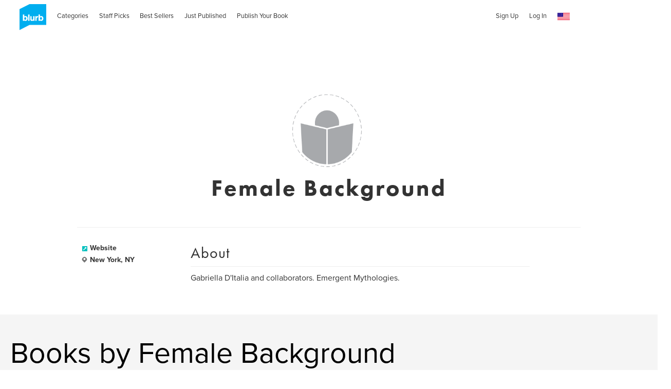

--- FILE ---
content_type: text/html; charset=utf-8
request_url: https://www.google.com/recaptcha/api2/anchor?ar=1&k=6LdYlHUUAAAAAGR0VR_KjlDMfvnnWb2XhZ4cAhOK&co=aHR0cHM6Ly93d3cuYmx1cmIuY29tOjQ0Mw..&hl=en&v=PoyoqOPhxBO7pBk68S4YbpHZ&size=invisible&badge=inline&anchor-ms=20000&execute-ms=30000&cb=s6bq683s1d1b
body_size: 49414
content:
<!DOCTYPE HTML><html dir="ltr" lang="en"><head><meta http-equiv="Content-Type" content="text/html; charset=UTF-8">
<meta http-equiv="X-UA-Compatible" content="IE=edge">
<title>reCAPTCHA</title>
<style type="text/css">
/* cyrillic-ext */
@font-face {
  font-family: 'Roboto';
  font-style: normal;
  font-weight: 400;
  font-stretch: 100%;
  src: url(//fonts.gstatic.com/s/roboto/v48/KFO7CnqEu92Fr1ME7kSn66aGLdTylUAMa3GUBHMdazTgWw.woff2) format('woff2');
  unicode-range: U+0460-052F, U+1C80-1C8A, U+20B4, U+2DE0-2DFF, U+A640-A69F, U+FE2E-FE2F;
}
/* cyrillic */
@font-face {
  font-family: 'Roboto';
  font-style: normal;
  font-weight: 400;
  font-stretch: 100%;
  src: url(//fonts.gstatic.com/s/roboto/v48/KFO7CnqEu92Fr1ME7kSn66aGLdTylUAMa3iUBHMdazTgWw.woff2) format('woff2');
  unicode-range: U+0301, U+0400-045F, U+0490-0491, U+04B0-04B1, U+2116;
}
/* greek-ext */
@font-face {
  font-family: 'Roboto';
  font-style: normal;
  font-weight: 400;
  font-stretch: 100%;
  src: url(//fonts.gstatic.com/s/roboto/v48/KFO7CnqEu92Fr1ME7kSn66aGLdTylUAMa3CUBHMdazTgWw.woff2) format('woff2');
  unicode-range: U+1F00-1FFF;
}
/* greek */
@font-face {
  font-family: 'Roboto';
  font-style: normal;
  font-weight: 400;
  font-stretch: 100%;
  src: url(//fonts.gstatic.com/s/roboto/v48/KFO7CnqEu92Fr1ME7kSn66aGLdTylUAMa3-UBHMdazTgWw.woff2) format('woff2');
  unicode-range: U+0370-0377, U+037A-037F, U+0384-038A, U+038C, U+038E-03A1, U+03A3-03FF;
}
/* math */
@font-face {
  font-family: 'Roboto';
  font-style: normal;
  font-weight: 400;
  font-stretch: 100%;
  src: url(//fonts.gstatic.com/s/roboto/v48/KFO7CnqEu92Fr1ME7kSn66aGLdTylUAMawCUBHMdazTgWw.woff2) format('woff2');
  unicode-range: U+0302-0303, U+0305, U+0307-0308, U+0310, U+0312, U+0315, U+031A, U+0326-0327, U+032C, U+032F-0330, U+0332-0333, U+0338, U+033A, U+0346, U+034D, U+0391-03A1, U+03A3-03A9, U+03B1-03C9, U+03D1, U+03D5-03D6, U+03F0-03F1, U+03F4-03F5, U+2016-2017, U+2034-2038, U+203C, U+2040, U+2043, U+2047, U+2050, U+2057, U+205F, U+2070-2071, U+2074-208E, U+2090-209C, U+20D0-20DC, U+20E1, U+20E5-20EF, U+2100-2112, U+2114-2115, U+2117-2121, U+2123-214F, U+2190, U+2192, U+2194-21AE, U+21B0-21E5, U+21F1-21F2, U+21F4-2211, U+2213-2214, U+2216-22FF, U+2308-230B, U+2310, U+2319, U+231C-2321, U+2336-237A, U+237C, U+2395, U+239B-23B7, U+23D0, U+23DC-23E1, U+2474-2475, U+25AF, U+25B3, U+25B7, U+25BD, U+25C1, U+25CA, U+25CC, U+25FB, U+266D-266F, U+27C0-27FF, U+2900-2AFF, U+2B0E-2B11, U+2B30-2B4C, U+2BFE, U+3030, U+FF5B, U+FF5D, U+1D400-1D7FF, U+1EE00-1EEFF;
}
/* symbols */
@font-face {
  font-family: 'Roboto';
  font-style: normal;
  font-weight: 400;
  font-stretch: 100%;
  src: url(//fonts.gstatic.com/s/roboto/v48/KFO7CnqEu92Fr1ME7kSn66aGLdTylUAMaxKUBHMdazTgWw.woff2) format('woff2');
  unicode-range: U+0001-000C, U+000E-001F, U+007F-009F, U+20DD-20E0, U+20E2-20E4, U+2150-218F, U+2190, U+2192, U+2194-2199, U+21AF, U+21E6-21F0, U+21F3, U+2218-2219, U+2299, U+22C4-22C6, U+2300-243F, U+2440-244A, U+2460-24FF, U+25A0-27BF, U+2800-28FF, U+2921-2922, U+2981, U+29BF, U+29EB, U+2B00-2BFF, U+4DC0-4DFF, U+FFF9-FFFB, U+10140-1018E, U+10190-1019C, U+101A0, U+101D0-101FD, U+102E0-102FB, U+10E60-10E7E, U+1D2C0-1D2D3, U+1D2E0-1D37F, U+1F000-1F0FF, U+1F100-1F1AD, U+1F1E6-1F1FF, U+1F30D-1F30F, U+1F315, U+1F31C, U+1F31E, U+1F320-1F32C, U+1F336, U+1F378, U+1F37D, U+1F382, U+1F393-1F39F, U+1F3A7-1F3A8, U+1F3AC-1F3AF, U+1F3C2, U+1F3C4-1F3C6, U+1F3CA-1F3CE, U+1F3D4-1F3E0, U+1F3ED, U+1F3F1-1F3F3, U+1F3F5-1F3F7, U+1F408, U+1F415, U+1F41F, U+1F426, U+1F43F, U+1F441-1F442, U+1F444, U+1F446-1F449, U+1F44C-1F44E, U+1F453, U+1F46A, U+1F47D, U+1F4A3, U+1F4B0, U+1F4B3, U+1F4B9, U+1F4BB, U+1F4BF, U+1F4C8-1F4CB, U+1F4D6, U+1F4DA, U+1F4DF, U+1F4E3-1F4E6, U+1F4EA-1F4ED, U+1F4F7, U+1F4F9-1F4FB, U+1F4FD-1F4FE, U+1F503, U+1F507-1F50B, U+1F50D, U+1F512-1F513, U+1F53E-1F54A, U+1F54F-1F5FA, U+1F610, U+1F650-1F67F, U+1F687, U+1F68D, U+1F691, U+1F694, U+1F698, U+1F6AD, U+1F6B2, U+1F6B9-1F6BA, U+1F6BC, U+1F6C6-1F6CF, U+1F6D3-1F6D7, U+1F6E0-1F6EA, U+1F6F0-1F6F3, U+1F6F7-1F6FC, U+1F700-1F7FF, U+1F800-1F80B, U+1F810-1F847, U+1F850-1F859, U+1F860-1F887, U+1F890-1F8AD, U+1F8B0-1F8BB, U+1F8C0-1F8C1, U+1F900-1F90B, U+1F93B, U+1F946, U+1F984, U+1F996, U+1F9E9, U+1FA00-1FA6F, U+1FA70-1FA7C, U+1FA80-1FA89, U+1FA8F-1FAC6, U+1FACE-1FADC, U+1FADF-1FAE9, U+1FAF0-1FAF8, U+1FB00-1FBFF;
}
/* vietnamese */
@font-face {
  font-family: 'Roboto';
  font-style: normal;
  font-weight: 400;
  font-stretch: 100%;
  src: url(//fonts.gstatic.com/s/roboto/v48/KFO7CnqEu92Fr1ME7kSn66aGLdTylUAMa3OUBHMdazTgWw.woff2) format('woff2');
  unicode-range: U+0102-0103, U+0110-0111, U+0128-0129, U+0168-0169, U+01A0-01A1, U+01AF-01B0, U+0300-0301, U+0303-0304, U+0308-0309, U+0323, U+0329, U+1EA0-1EF9, U+20AB;
}
/* latin-ext */
@font-face {
  font-family: 'Roboto';
  font-style: normal;
  font-weight: 400;
  font-stretch: 100%;
  src: url(//fonts.gstatic.com/s/roboto/v48/KFO7CnqEu92Fr1ME7kSn66aGLdTylUAMa3KUBHMdazTgWw.woff2) format('woff2');
  unicode-range: U+0100-02BA, U+02BD-02C5, U+02C7-02CC, U+02CE-02D7, U+02DD-02FF, U+0304, U+0308, U+0329, U+1D00-1DBF, U+1E00-1E9F, U+1EF2-1EFF, U+2020, U+20A0-20AB, U+20AD-20C0, U+2113, U+2C60-2C7F, U+A720-A7FF;
}
/* latin */
@font-face {
  font-family: 'Roboto';
  font-style: normal;
  font-weight: 400;
  font-stretch: 100%;
  src: url(//fonts.gstatic.com/s/roboto/v48/KFO7CnqEu92Fr1ME7kSn66aGLdTylUAMa3yUBHMdazQ.woff2) format('woff2');
  unicode-range: U+0000-00FF, U+0131, U+0152-0153, U+02BB-02BC, U+02C6, U+02DA, U+02DC, U+0304, U+0308, U+0329, U+2000-206F, U+20AC, U+2122, U+2191, U+2193, U+2212, U+2215, U+FEFF, U+FFFD;
}
/* cyrillic-ext */
@font-face {
  font-family: 'Roboto';
  font-style: normal;
  font-weight: 500;
  font-stretch: 100%;
  src: url(//fonts.gstatic.com/s/roboto/v48/KFO7CnqEu92Fr1ME7kSn66aGLdTylUAMa3GUBHMdazTgWw.woff2) format('woff2');
  unicode-range: U+0460-052F, U+1C80-1C8A, U+20B4, U+2DE0-2DFF, U+A640-A69F, U+FE2E-FE2F;
}
/* cyrillic */
@font-face {
  font-family: 'Roboto';
  font-style: normal;
  font-weight: 500;
  font-stretch: 100%;
  src: url(//fonts.gstatic.com/s/roboto/v48/KFO7CnqEu92Fr1ME7kSn66aGLdTylUAMa3iUBHMdazTgWw.woff2) format('woff2');
  unicode-range: U+0301, U+0400-045F, U+0490-0491, U+04B0-04B1, U+2116;
}
/* greek-ext */
@font-face {
  font-family: 'Roboto';
  font-style: normal;
  font-weight: 500;
  font-stretch: 100%;
  src: url(//fonts.gstatic.com/s/roboto/v48/KFO7CnqEu92Fr1ME7kSn66aGLdTylUAMa3CUBHMdazTgWw.woff2) format('woff2');
  unicode-range: U+1F00-1FFF;
}
/* greek */
@font-face {
  font-family: 'Roboto';
  font-style: normal;
  font-weight: 500;
  font-stretch: 100%;
  src: url(//fonts.gstatic.com/s/roboto/v48/KFO7CnqEu92Fr1ME7kSn66aGLdTylUAMa3-UBHMdazTgWw.woff2) format('woff2');
  unicode-range: U+0370-0377, U+037A-037F, U+0384-038A, U+038C, U+038E-03A1, U+03A3-03FF;
}
/* math */
@font-face {
  font-family: 'Roboto';
  font-style: normal;
  font-weight: 500;
  font-stretch: 100%;
  src: url(//fonts.gstatic.com/s/roboto/v48/KFO7CnqEu92Fr1ME7kSn66aGLdTylUAMawCUBHMdazTgWw.woff2) format('woff2');
  unicode-range: U+0302-0303, U+0305, U+0307-0308, U+0310, U+0312, U+0315, U+031A, U+0326-0327, U+032C, U+032F-0330, U+0332-0333, U+0338, U+033A, U+0346, U+034D, U+0391-03A1, U+03A3-03A9, U+03B1-03C9, U+03D1, U+03D5-03D6, U+03F0-03F1, U+03F4-03F5, U+2016-2017, U+2034-2038, U+203C, U+2040, U+2043, U+2047, U+2050, U+2057, U+205F, U+2070-2071, U+2074-208E, U+2090-209C, U+20D0-20DC, U+20E1, U+20E5-20EF, U+2100-2112, U+2114-2115, U+2117-2121, U+2123-214F, U+2190, U+2192, U+2194-21AE, U+21B0-21E5, U+21F1-21F2, U+21F4-2211, U+2213-2214, U+2216-22FF, U+2308-230B, U+2310, U+2319, U+231C-2321, U+2336-237A, U+237C, U+2395, U+239B-23B7, U+23D0, U+23DC-23E1, U+2474-2475, U+25AF, U+25B3, U+25B7, U+25BD, U+25C1, U+25CA, U+25CC, U+25FB, U+266D-266F, U+27C0-27FF, U+2900-2AFF, U+2B0E-2B11, U+2B30-2B4C, U+2BFE, U+3030, U+FF5B, U+FF5D, U+1D400-1D7FF, U+1EE00-1EEFF;
}
/* symbols */
@font-face {
  font-family: 'Roboto';
  font-style: normal;
  font-weight: 500;
  font-stretch: 100%;
  src: url(//fonts.gstatic.com/s/roboto/v48/KFO7CnqEu92Fr1ME7kSn66aGLdTylUAMaxKUBHMdazTgWw.woff2) format('woff2');
  unicode-range: U+0001-000C, U+000E-001F, U+007F-009F, U+20DD-20E0, U+20E2-20E4, U+2150-218F, U+2190, U+2192, U+2194-2199, U+21AF, U+21E6-21F0, U+21F3, U+2218-2219, U+2299, U+22C4-22C6, U+2300-243F, U+2440-244A, U+2460-24FF, U+25A0-27BF, U+2800-28FF, U+2921-2922, U+2981, U+29BF, U+29EB, U+2B00-2BFF, U+4DC0-4DFF, U+FFF9-FFFB, U+10140-1018E, U+10190-1019C, U+101A0, U+101D0-101FD, U+102E0-102FB, U+10E60-10E7E, U+1D2C0-1D2D3, U+1D2E0-1D37F, U+1F000-1F0FF, U+1F100-1F1AD, U+1F1E6-1F1FF, U+1F30D-1F30F, U+1F315, U+1F31C, U+1F31E, U+1F320-1F32C, U+1F336, U+1F378, U+1F37D, U+1F382, U+1F393-1F39F, U+1F3A7-1F3A8, U+1F3AC-1F3AF, U+1F3C2, U+1F3C4-1F3C6, U+1F3CA-1F3CE, U+1F3D4-1F3E0, U+1F3ED, U+1F3F1-1F3F3, U+1F3F5-1F3F7, U+1F408, U+1F415, U+1F41F, U+1F426, U+1F43F, U+1F441-1F442, U+1F444, U+1F446-1F449, U+1F44C-1F44E, U+1F453, U+1F46A, U+1F47D, U+1F4A3, U+1F4B0, U+1F4B3, U+1F4B9, U+1F4BB, U+1F4BF, U+1F4C8-1F4CB, U+1F4D6, U+1F4DA, U+1F4DF, U+1F4E3-1F4E6, U+1F4EA-1F4ED, U+1F4F7, U+1F4F9-1F4FB, U+1F4FD-1F4FE, U+1F503, U+1F507-1F50B, U+1F50D, U+1F512-1F513, U+1F53E-1F54A, U+1F54F-1F5FA, U+1F610, U+1F650-1F67F, U+1F687, U+1F68D, U+1F691, U+1F694, U+1F698, U+1F6AD, U+1F6B2, U+1F6B9-1F6BA, U+1F6BC, U+1F6C6-1F6CF, U+1F6D3-1F6D7, U+1F6E0-1F6EA, U+1F6F0-1F6F3, U+1F6F7-1F6FC, U+1F700-1F7FF, U+1F800-1F80B, U+1F810-1F847, U+1F850-1F859, U+1F860-1F887, U+1F890-1F8AD, U+1F8B0-1F8BB, U+1F8C0-1F8C1, U+1F900-1F90B, U+1F93B, U+1F946, U+1F984, U+1F996, U+1F9E9, U+1FA00-1FA6F, U+1FA70-1FA7C, U+1FA80-1FA89, U+1FA8F-1FAC6, U+1FACE-1FADC, U+1FADF-1FAE9, U+1FAF0-1FAF8, U+1FB00-1FBFF;
}
/* vietnamese */
@font-face {
  font-family: 'Roboto';
  font-style: normal;
  font-weight: 500;
  font-stretch: 100%;
  src: url(//fonts.gstatic.com/s/roboto/v48/KFO7CnqEu92Fr1ME7kSn66aGLdTylUAMa3OUBHMdazTgWw.woff2) format('woff2');
  unicode-range: U+0102-0103, U+0110-0111, U+0128-0129, U+0168-0169, U+01A0-01A1, U+01AF-01B0, U+0300-0301, U+0303-0304, U+0308-0309, U+0323, U+0329, U+1EA0-1EF9, U+20AB;
}
/* latin-ext */
@font-face {
  font-family: 'Roboto';
  font-style: normal;
  font-weight: 500;
  font-stretch: 100%;
  src: url(//fonts.gstatic.com/s/roboto/v48/KFO7CnqEu92Fr1ME7kSn66aGLdTylUAMa3KUBHMdazTgWw.woff2) format('woff2');
  unicode-range: U+0100-02BA, U+02BD-02C5, U+02C7-02CC, U+02CE-02D7, U+02DD-02FF, U+0304, U+0308, U+0329, U+1D00-1DBF, U+1E00-1E9F, U+1EF2-1EFF, U+2020, U+20A0-20AB, U+20AD-20C0, U+2113, U+2C60-2C7F, U+A720-A7FF;
}
/* latin */
@font-face {
  font-family: 'Roboto';
  font-style: normal;
  font-weight: 500;
  font-stretch: 100%;
  src: url(//fonts.gstatic.com/s/roboto/v48/KFO7CnqEu92Fr1ME7kSn66aGLdTylUAMa3yUBHMdazQ.woff2) format('woff2');
  unicode-range: U+0000-00FF, U+0131, U+0152-0153, U+02BB-02BC, U+02C6, U+02DA, U+02DC, U+0304, U+0308, U+0329, U+2000-206F, U+20AC, U+2122, U+2191, U+2193, U+2212, U+2215, U+FEFF, U+FFFD;
}
/* cyrillic-ext */
@font-face {
  font-family: 'Roboto';
  font-style: normal;
  font-weight: 900;
  font-stretch: 100%;
  src: url(//fonts.gstatic.com/s/roboto/v48/KFO7CnqEu92Fr1ME7kSn66aGLdTylUAMa3GUBHMdazTgWw.woff2) format('woff2');
  unicode-range: U+0460-052F, U+1C80-1C8A, U+20B4, U+2DE0-2DFF, U+A640-A69F, U+FE2E-FE2F;
}
/* cyrillic */
@font-face {
  font-family: 'Roboto';
  font-style: normal;
  font-weight: 900;
  font-stretch: 100%;
  src: url(//fonts.gstatic.com/s/roboto/v48/KFO7CnqEu92Fr1ME7kSn66aGLdTylUAMa3iUBHMdazTgWw.woff2) format('woff2');
  unicode-range: U+0301, U+0400-045F, U+0490-0491, U+04B0-04B1, U+2116;
}
/* greek-ext */
@font-face {
  font-family: 'Roboto';
  font-style: normal;
  font-weight: 900;
  font-stretch: 100%;
  src: url(//fonts.gstatic.com/s/roboto/v48/KFO7CnqEu92Fr1ME7kSn66aGLdTylUAMa3CUBHMdazTgWw.woff2) format('woff2');
  unicode-range: U+1F00-1FFF;
}
/* greek */
@font-face {
  font-family: 'Roboto';
  font-style: normal;
  font-weight: 900;
  font-stretch: 100%;
  src: url(//fonts.gstatic.com/s/roboto/v48/KFO7CnqEu92Fr1ME7kSn66aGLdTylUAMa3-UBHMdazTgWw.woff2) format('woff2');
  unicode-range: U+0370-0377, U+037A-037F, U+0384-038A, U+038C, U+038E-03A1, U+03A3-03FF;
}
/* math */
@font-face {
  font-family: 'Roboto';
  font-style: normal;
  font-weight: 900;
  font-stretch: 100%;
  src: url(//fonts.gstatic.com/s/roboto/v48/KFO7CnqEu92Fr1ME7kSn66aGLdTylUAMawCUBHMdazTgWw.woff2) format('woff2');
  unicode-range: U+0302-0303, U+0305, U+0307-0308, U+0310, U+0312, U+0315, U+031A, U+0326-0327, U+032C, U+032F-0330, U+0332-0333, U+0338, U+033A, U+0346, U+034D, U+0391-03A1, U+03A3-03A9, U+03B1-03C9, U+03D1, U+03D5-03D6, U+03F0-03F1, U+03F4-03F5, U+2016-2017, U+2034-2038, U+203C, U+2040, U+2043, U+2047, U+2050, U+2057, U+205F, U+2070-2071, U+2074-208E, U+2090-209C, U+20D0-20DC, U+20E1, U+20E5-20EF, U+2100-2112, U+2114-2115, U+2117-2121, U+2123-214F, U+2190, U+2192, U+2194-21AE, U+21B0-21E5, U+21F1-21F2, U+21F4-2211, U+2213-2214, U+2216-22FF, U+2308-230B, U+2310, U+2319, U+231C-2321, U+2336-237A, U+237C, U+2395, U+239B-23B7, U+23D0, U+23DC-23E1, U+2474-2475, U+25AF, U+25B3, U+25B7, U+25BD, U+25C1, U+25CA, U+25CC, U+25FB, U+266D-266F, U+27C0-27FF, U+2900-2AFF, U+2B0E-2B11, U+2B30-2B4C, U+2BFE, U+3030, U+FF5B, U+FF5D, U+1D400-1D7FF, U+1EE00-1EEFF;
}
/* symbols */
@font-face {
  font-family: 'Roboto';
  font-style: normal;
  font-weight: 900;
  font-stretch: 100%;
  src: url(//fonts.gstatic.com/s/roboto/v48/KFO7CnqEu92Fr1ME7kSn66aGLdTylUAMaxKUBHMdazTgWw.woff2) format('woff2');
  unicode-range: U+0001-000C, U+000E-001F, U+007F-009F, U+20DD-20E0, U+20E2-20E4, U+2150-218F, U+2190, U+2192, U+2194-2199, U+21AF, U+21E6-21F0, U+21F3, U+2218-2219, U+2299, U+22C4-22C6, U+2300-243F, U+2440-244A, U+2460-24FF, U+25A0-27BF, U+2800-28FF, U+2921-2922, U+2981, U+29BF, U+29EB, U+2B00-2BFF, U+4DC0-4DFF, U+FFF9-FFFB, U+10140-1018E, U+10190-1019C, U+101A0, U+101D0-101FD, U+102E0-102FB, U+10E60-10E7E, U+1D2C0-1D2D3, U+1D2E0-1D37F, U+1F000-1F0FF, U+1F100-1F1AD, U+1F1E6-1F1FF, U+1F30D-1F30F, U+1F315, U+1F31C, U+1F31E, U+1F320-1F32C, U+1F336, U+1F378, U+1F37D, U+1F382, U+1F393-1F39F, U+1F3A7-1F3A8, U+1F3AC-1F3AF, U+1F3C2, U+1F3C4-1F3C6, U+1F3CA-1F3CE, U+1F3D4-1F3E0, U+1F3ED, U+1F3F1-1F3F3, U+1F3F5-1F3F7, U+1F408, U+1F415, U+1F41F, U+1F426, U+1F43F, U+1F441-1F442, U+1F444, U+1F446-1F449, U+1F44C-1F44E, U+1F453, U+1F46A, U+1F47D, U+1F4A3, U+1F4B0, U+1F4B3, U+1F4B9, U+1F4BB, U+1F4BF, U+1F4C8-1F4CB, U+1F4D6, U+1F4DA, U+1F4DF, U+1F4E3-1F4E6, U+1F4EA-1F4ED, U+1F4F7, U+1F4F9-1F4FB, U+1F4FD-1F4FE, U+1F503, U+1F507-1F50B, U+1F50D, U+1F512-1F513, U+1F53E-1F54A, U+1F54F-1F5FA, U+1F610, U+1F650-1F67F, U+1F687, U+1F68D, U+1F691, U+1F694, U+1F698, U+1F6AD, U+1F6B2, U+1F6B9-1F6BA, U+1F6BC, U+1F6C6-1F6CF, U+1F6D3-1F6D7, U+1F6E0-1F6EA, U+1F6F0-1F6F3, U+1F6F7-1F6FC, U+1F700-1F7FF, U+1F800-1F80B, U+1F810-1F847, U+1F850-1F859, U+1F860-1F887, U+1F890-1F8AD, U+1F8B0-1F8BB, U+1F8C0-1F8C1, U+1F900-1F90B, U+1F93B, U+1F946, U+1F984, U+1F996, U+1F9E9, U+1FA00-1FA6F, U+1FA70-1FA7C, U+1FA80-1FA89, U+1FA8F-1FAC6, U+1FACE-1FADC, U+1FADF-1FAE9, U+1FAF0-1FAF8, U+1FB00-1FBFF;
}
/* vietnamese */
@font-face {
  font-family: 'Roboto';
  font-style: normal;
  font-weight: 900;
  font-stretch: 100%;
  src: url(//fonts.gstatic.com/s/roboto/v48/KFO7CnqEu92Fr1ME7kSn66aGLdTylUAMa3OUBHMdazTgWw.woff2) format('woff2');
  unicode-range: U+0102-0103, U+0110-0111, U+0128-0129, U+0168-0169, U+01A0-01A1, U+01AF-01B0, U+0300-0301, U+0303-0304, U+0308-0309, U+0323, U+0329, U+1EA0-1EF9, U+20AB;
}
/* latin-ext */
@font-face {
  font-family: 'Roboto';
  font-style: normal;
  font-weight: 900;
  font-stretch: 100%;
  src: url(//fonts.gstatic.com/s/roboto/v48/KFO7CnqEu92Fr1ME7kSn66aGLdTylUAMa3KUBHMdazTgWw.woff2) format('woff2');
  unicode-range: U+0100-02BA, U+02BD-02C5, U+02C7-02CC, U+02CE-02D7, U+02DD-02FF, U+0304, U+0308, U+0329, U+1D00-1DBF, U+1E00-1E9F, U+1EF2-1EFF, U+2020, U+20A0-20AB, U+20AD-20C0, U+2113, U+2C60-2C7F, U+A720-A7FF;
}
/* latin */
@font-face {
  font-family: 'Roboto';
  font-style: normal;
  font-weight: 900;
  font-stretch: 100%;
  src: url(//fonts.gstatic.com/s/roboto/v48/KFO7CnqEu92Fr1ME7kSn66aGLdTylUAMa3yUBHMdazQ.woff2) format('woff2');
  unicode-range: U+0000-00FF, U+0131, U+0152-0153, U+02BB-02BC, U+02C6, U+02DA, U+02DC, U+0304, U+0308, U+0329, U+2000-206F, U+20AC, U+2122, U+2191, U+2193, U+2212, U+2215, U+FEFF, U+FFFD;
}

</style>
<link rel="stylesheet" type="text/css" href="https://www.gstatic.com/recaptcha/releases/PoyoqOPhxBO7pBk68S4YbpHZ/styles__ltr.css">
<script nonce="tQRpI76Nmlg4FoVKtWlHEA" type="text/javascript">window['__recaptcha_api'] = 'https://www.google.com/recaptcha/api2/';</script>
<script type="text/javascript" src="https://www.gstatic.com/recaptcha/releases/PoyoqOPhxBO7pBk68S4YbpHZ/recaptcha__en.js" nonce="tQRpI76Nmlg4FoVKtWlHEA">
      
    </script></head>
<body><div id="rc-anchor-alert" class="rc-anchor-alert"></div>
<input type="hidden" id="recaptcha-token" value="[base64]">
<script type="text/javascript" nonce="tQRpI76Nmlg4FoVKtWlHEA">
      recaptcha.anchor.Main.init("[\x22ainput\x22,[\x22bgdata\x22,\x22\x22,\[base64]/[base64]/[base64]/[base64]/[base64]/[base64]/KGcoTywyNTMsTy5PKSxVRyhPLEMpKTpnKE8sMjUzLEMpLE8pKSxsKSksTykpfSxieT1mdW5jdGlvbihDLE8sdSxsKXtmb3IobD0odT1SKEMpLDApO08+MDtPLS0pbD1sPDw4fFooQyk7ZyhDLHUsbCl9LFVHPWZ1bmN0aW9uKEMsTyl7Qy5pLmxlbmd0aD4xMDQ/[base64]/[base64]/[base64]/[base64]/[base64]/[base64]/[base64]\\u003d\x22,\[base64]\x22,\x22w4/ChhXDuFIXMsO/wqtpVsO/w6TDpMKpwqtcAX0DwrXCrsOWbgNmVjHChwQfY8O7W8KcKWdpw7rDszDDk8K4fcONYMKnNcOncMKMJ8OZwr1JwpxWGgDDgD4jKGnDgwHDvgErwrUuARdtRTU4HxfCvsKpesOPCsKgw7bDoS/CnwzDrMOKwqXDrWxEw4XCkcO7w4QIJMKeZsObwp/CoDzCig7DhD8zXsK1YG/Dtw5/KcKyw6kSw4VyecK6WyIgw5rCvzt1bz8dw4PDhsKVJS/ChsOgwrzDi8OMw4InG1ZFwrjCvMKyw5d0P8KDw6jDg8KEJ8Kuw6LCocK2wp3CiFU+AcKWwoZRw7JqIsKrwrrCs8KWPwnCo8OXXCnCqsKzDAnClcKgwqXCknbDpBXCn8OJwp1Kw5/CjcOqJ0DDuyrCv3TDqMOpwq3DtC3DsmMrw4okLMOPZcOiw6jDiCvDuBDDhhLDih97BkUDwpAiwpvClTowXsOnD8Ojw5VDQzUSwr45TGbDiyTDu8OJw6rDqMKDwrQEwoJew4pfVsO9wrYnwpDDmMKdw5I8w5/CpcKXUsOpb8OtOcOqKjkVwqIHw7VxLcOBwosfTBvDjMKBPsKOaTvClcO8wpzDhRrCrcK4w505woo0wpcSw4bCsxMrPsKpfn1iDsKcw4ZqET0VwoPCiy/CmSVBw7bDoFfDvW/[base64]/CrcK3P1gOwonCp8KCB8Kad8KqwoLCiMOaw4pgY2swUsOYRRtSP0Qjw4DCsMKreG55VnN4IcK9wpxzw5N8w5Y8wow/[base64]/[base64]/Dm8Kow4cjB8Opwq7DgBMhM8KiOMOtKgIRwqRYbCTDlcKQWsK9w5Y5TsKLfVfDgVTCm8KiwpfCk8Kaw6BDIcKaZ8KTwrjDgsK0w4tMw7bDijjDssKqwos9TAUQIQMnwr/[base64]/CrMOtCXbDnSfDlwrDnCTDo8KZwok6DcOEwp/CiRbDh8OuSTrDtnIUXiQQTcKCQMKyRR3DmxYFw4ZZNHfDlsKtwojCnMK/Lg8CwobDqkxKaDLCp8K4wqvClMOHw4DDtcOVw7/DnsOzwqZQak/CrMKXMEspBcO7wpMtw63DhsKKw4rDpEzDgsKhwrPCvsKkwow8asOHAy7DiMK1WsO8TcOUw5DDnhEPwqFUwpg2eMKECTbCkMOOwr/Cm1/DlsKKwpbCp8OwU00Ww47CpMOLwo/[base64]/[base64]/DiVLDncOnwobCkFJbYcOtwqUBIsKNwojDq1p0K1HDvmobw7nDn8OKw5kPRSrCqQ9nw4nCsnMaBEvDtn9aF8Oswr1ACMOWdXRSw5TCtcKIw4vDs8O/w7rDrEzDjsOTwpTDj0/[base64]/DskrDmFDCqsKdwrzChioawqthOcKQNcOgNMK2EMObdzDDhcObwqoFKxzDgzliw5XCoA9mw6pjRCRsw6AlwoZfw6DCv8OfesKISm0Qw5YdPsKcwqzCoMOmZWjCvFgQw5sRwpzDucOBESnDrcOpcELDnsKzwr/CrsOTw5/CssKYDcOJKEPCjMKQD8K8woYZex/Di8OAw40jdMKVwo/Dn1wrasO6ZsKQwrDCr8KJPz3CqsOwOsKKw6vDjRrCuETDk8OqEF0Awp/DjcKMbg0fwpxYwrcETcO0wqBHb8KWwoXDpm7Cp1Q9BcOZw6LCrTtBw4nCiwlew6dEw4UZw64VCF/[base64]/wq3Cj1TChsKKw4rCssKsMcO6wpHCh8K8OhDDvsKfJcOVw5QaEQpaAcOdwo1meMOBwo3CvgzDjsKRQinDpXPDu8KUPsK8w7nCv8KBw4oZwpULw4YCw6cnwp7Dq1Rgw7HDocOHQWVTw6ATwoFjw6sVw7cAGcKKwpPCpDhwEsKOPMO/w7nDjsKxMQvDvgzCg8KeRcKHZALDp8ODw4/DsMKDYUbDtxwSw74XwpTDhGpTwoo5XgDDjMOeBcOUwp/[base64]/w7A3YDPDnUJ5wroGwrPDhkbDmsKgw7tpCx3DuSDCnsKsFcKCw5t2w71GHMOsw6bDmmHDpQbCs8O7ZMODakLDlgYNHcOROCtEw4bCr8KiTR/[base64]/DqwZsw6pww5TChMO4YsKxUlkCw7zCkcKXGyRQw7sEw5h+JB/DscOAwoYMQcOjwq/DthZmDcOEwrTDhmtSwoNiEsOJRXvCllfCoMOuw4MZw5fCg8K9wqnCncK0aHzDrMOBwrEvGsOsw6HDvSUNwrMYLx4Iwp54w5XDn8OTRA8jw65Mw43DmsKEN8Krw75QwpAqL8KvwoQZw4bCkSV2eyhRwoNkw5/DhsKKw7DCqFcvw7Z/[base64]/Di8OzGcKsTcOmw7nCpRnCncK6w4DCtADDhsORw4DDrsO4w7pVwqgUZMOsFBrCsMKHwrjCoVLCsMObw4fCpTgQEMOZw7fCgwHCtSPCgsK2MhTDlDTCu8KKWSzCgAc4V8K7w5fDjigHLxXCh8Kwwqcefglvwp/DhULCkVsuBgZxw4fClVoNYkhTbTPCvV0Bw6fDrErCmR/DnMKjwp/DsXQ/wpxJZMO1w6jDk8KtwpfDhmtQw6oaw7/[base64]/DnxUDHcKeZAnDisOGXFnDiCvCusOtw7ovw7HDiMOlwrQhW8Kvw488wrvCs0rCt8OjwqE1eMOpSEHDncKPV15pwoFMGnbDjMK7wqvDicOswo5fVsOiGHggw6tXw6lZw7LDjD8NbMONwo/Do8Oxwr/DgsOIw5XDqh0yw7jCg8OFw61VBcKnw5Vaw5DDol7CmsK8wovDtEAww7dFw7nCvAzCsMO8wqZnXcO3wr7DtsOlagHClixwwrTCpnZSdMOAwqQbR0LDqsK+VmbCkcOBVsKXHMODHcKteUXCocO/w53CsMK1w4bCvDVDw6xFw7ZqwocJbcKrwrgPClTClsOXSm/Cvzk5KV8bVDrCocKtw5TDp8KnwqzDtXTChh48LGzCpH5YTsKOw7rDrcKYw4zDmMO8AcOAGyvDnMKOw4MHw4h/DcO/VsOfFcKkwrhDPQ5NS8KLWsOvw7fCnWtSA1vDtsOYIz9uRsKKbMOaF1VmOcKEwpRSw6dTI0rCiXQ0wqfDuzMPIjBbw6HDi8Krwo4RPFPDpcOKwq4/[base64]/w7zCinJQw5fCmMK/[base64]/DhigOBRXDsMOGw6jCiMK0Q3lZw6bDgMOdwrxIw48ww5J3KT7DomXDu8KXw7zDqsKkw60hw5jCrFnCqSwew5PCosKnb3Jzw5gxw4jCnVkFbMOzAsOMf8O2Y8OpwpbDn3jDkMONw7LCqXsNc8KDC8OmSmHDtlpCdcKmC8KfwrPDoVY+dBfDhcKIwq/DpMKOwo4dGlvDnA/CpAIyM0VNwr56IMKsw5PDicKxwqbCtsOsw4fDqcOmLcOJwrEfc8KVfw5cWhrCusO1w79/wo4CwrZyeMOuwrfCjD9Kwq80VitWwq98wphPHMKcX8OBw4PCkMOmw71Ow4HCtsOywqjDuMOobzbDmiHDiBIxUihgPGvCkMOnWMKEXMKqAsK/McOCQcOcG8Ozw7bDsl8oRMK1NnwKw5bCgwXCgsObwprCkB7DjR0Jw5Ifwr/Dp2I+woPCqsKJworDrWfDhyrDtzvCuEAaw63CrEEQNcKNVjPDisK0DcKEw7PCuAI1XMKsFGvCiUXCjRkew59Owr7DsnjCnEzCrAnCkHMiacKxAsOYOcOmfm/[base64]/wrYkwqBewpJIfsO2w5lNEE1zD1nDtmbCr8KGw6fChBvDosK8FTLCsMKdw7zCksKNw7LCocKDwrATwqk4wo9LTRBRw5E1wr0SwojDpzLCiFtnOzdTwpLDkndZw7DDvcOjw7DCqhlsMcO9wpYFw6nCmsKoOsO/[base64]/wok7w4ERw4V8w4FvccOZYjLCql9nw5pEHGEhL0bCi8KHwrkQaMOhw5bDpcONwpVmWTt5O8Ovw69gw70HOAgqQ1vClMKGGWXCtMOrw5seAxPDjsKuwo/[base64]/w6EnwqPCjXZ6G8O2w60gw4p/wq/CpB5vLl7DpMKvXDEswo/CtcOSwoDDiVTDgcKQbnkMPlU3wpoJwrTDnzvCtllZwrRod3LCusKTb8OxesKkwqPDjMKqwo7CgzDDt2EOw7/Dl8KWwrx6XsKGKm7Cg8O2VULDkW5Nw5NYwr11N1bCp2llw4nCscKpwpFvw7E9wqPCk25HfMK+wqIJwr5YwpYedwnCilrDvyBBw7rCpsKdw6XCp1w6wp5waQLDiw/DuMKJcsO0wpbChRnClcORwrkSwpQ6wo0xL1fCp1Q0CsKPwpsFe0TDucK5w5d7w7M5MMKidMK6JlNzwqpzw4ZOw6USwotSw5YMwqHDvsKTGMONYcOAwoBNAMKnRcKRwqt9woPCu8O/w4DDiU7DkcKibyoafsK4wrPDksOfK8O4w6/CiBMMw4ILw6dQwqrCpmLDvcODNsKreMKjLsOLJ8OjSMO+w6XDsy7Dn8Kpwp/Dp0/CkmPDuAHClATCpMO+w5IpScOQHsKYfcKHwpMjwrxYwqUqwptLw7Ynw5kRLFYfLcKGw7MAwoPCog4sLz0Cw6nCoBwiw7Eww5EQwrXDisORw7rCig5iw4oMBsKbEcO/QsKKP8KKcW/Ctwh/Wgh4wo7ChMOHJMOeCiPClMKPecO1w4RNwrXClXPCj8ObwpfCkRPChMKOw6HDlAHChnnCk8Ogw5/Dg8OBCsOaFMKOw7dzP8OPwqIKw6DDssKZWMOTwp3DsV1qwoLDghcXwppQwqTCjh53wo/DtcKLw5VbL8KUK8O+WyvCigBITlYqHsO8LMKWw54+C0fDpynClVPDlcOrwqnDlAQAwonDtXDDp0fCucKmT8Occ8Kow6vDtcOaecK7w67Cm8KNFsKew55pwrk+AcKfMsKIfcO3wogEa1/DkcORw5/DsF50UUXDicObeMOEwptdF8Klw77DjMK6wp/CncKswo7CmTXDvMKJa8KWLcKjdcOvwo4YC8OAwo0nw7dmw5I+e0nDsMK4bcOfDw/DrcOcw6jCpQw1wq4JcyxZwp3ChgDCh8K5woo5wpleSUvCn8OqPsOAfjF3IsKNw6HCuFnDsmrCqMK6LsK/[base64]/PsK6w7htCcKPMjfCrcOAwodNIcKnCj3CsMK/wo3DncOLw4jCvzXCn08+YBNtw5LCqcO4CMK/XFJRA8Kgw7A6w77CncOUwqLDiMKiwonDhMKxIUHCp3o/wrkOw7jDk8KHJD3CgiJowq4lw5TDssKcw5rCngE6wonClUoCwqBvVmfDjsKsw6vCrsOUFBxkVXZFwqvCgcOlGwLDthwXw4rCgmxOwo3DiMOlImrDngDCil/CsTnCjcKEUcKWwpwqC8K/BcOXw48JSMKAwopnAcKKw7R/BCbDksK0dsORw5JNwpBvS8KgwpXDg8KuwprDhsOYQB1/WllFwoo4aE/Ct00jw4fCkU92a2/[base64]/ClY8w4Fpw5/DrcKDJGbCsVDCr8OgOSnCjhLDssK8wrx3wpTDlsOaAErDkGEmGB/[base64]/CiCjCqMKsw4ldPz/Ci8K/w4fCgxZAfcK7wpXDlmvDq8KOw4Qqw5INH1fCpsKzw53DrmLDh8KuVcOeThNewoDCkRVGTx8YwrF6w5HCrMOUwpjDk8Orwp3DsTrDgMKQwqU4w5MVwpgxDMKmwrbCuG/[base64]/Cs8KDSsKZDcO+XlnDnSXCssOMw4vCkxVycMOnw4bChcOWDW3DgsODwrwFwojDtMOPPsOpwrfCu8KDwrXCvMONw7TCqMOzYcKPw4HDiyo7YU/[base64]/Ct3fCtU3CojJ9JcKGwrnCgSocwp0bw6PCmEBjDW4HOwMDworDsjjDgcOASx7Cv8KfXTp7wqAJwq5pwqlSwpjDgHVGw5fDqhHDnMOhCWLCjCBOwr3Cljt8MgXDuWMoNMOlaVbCslQHw7LDlMKFwrYcV1jCvRk7BcKjMcK1worChSjCqg/CjMK5ScKTw5PCgsK7w7p+EwrDt8KgZ8Ouw4F3EcOuw5cUwo/Cg8KTGsKSw7oxw7InT8OIbmjCh8OGwoxrw7zDv8Kzw6vDu8OoCS3DrsKJJjLClQvDtFDCmsKbwqgkdMOhC31rA1RtKWVuw4bCuzwXw7fDs1TDr8K4wqMzw5LCuVoLKSPDuk5mEXPDgRoNw7g5WS3Cl8ObwpnCjxJvwrd9w77CicOdwqbCqUTDscOTwoIrw6HCvsO/NsOCCDlVw6gJN8KFKsK9bChucMKawqHDtjXDvnMJw4FXJcOYw4jChcO4wr9bYMK5worCm2LClC9JZ0BEw5J5LD7CnsK/[base64]/w40xw7UVwogGw51lw4VAwpkBwrfCkzLCpxTCowDCp3RWw4h/asKWwrIyKzRlMDYkw6tawqwDwoXCp0loQMKRXsKNBMO+w4zDmXRBLcOuwofCgsK+w67Ct8KLwo7DoWcGw4AmECDDisKNw5ZjVsKoRzU2wrBjZ8KlwrPDl0cHwoXCsGnDhMOBwqkXGGzDncK/wqlnWznDicORMsOKVcOPw7gLw6dhNhPDh8OVP8OvIcOKE2HDsUolw5jCt8O5NEDCs0bCtShHwqvCvywfBMOnP8OQwpvCg1k0wpXDsWjDg13CiifDnG/[base64]/wozCocKWaRtUasKuw74pwqvCll55XsKswoPDpcKmJGxRNMOkwppBwr3Cs8OONFzCih/CmMKiw4xcw4rDrcK/X8K/OQnDncOGMmnDisOQwqnClMOQwq9uw4XDgcKMYMKSF8KkTX3Dq8OoWMKLwpUSSApvw77DvsOkeGUwHsOdw4MjwpvCo8OSF8O/[base64]/DvgpXw7shw7VWwqxcVibChAkyBsOxwqHCgirChitNOBTCk8KmEcKdw7bDh0fDs2xyw6ROwqfDkA/CqxjCjcOGSsKhwp8yPXTCnMOiD8K0TcKIXsO+QcO1EMOjw6DCq0Ftw7xSfVIYwo1fwrkHOkYGXsKMLcK3wozDm8KoHGLCszZSTz/Dkg7Cs1XCvcK0OMKXT3fCgwFaX8KIwpTDicOBw683SVBCwpsHXAnCiW42wopYw65OwqnCsnrCm8OawoLDlETDonVAw5TDg8K7fMOoN2fDpsKNw4s4wrfDum0PUsOROsKywpRCw7cswrotI8KNTx8zwqbDpcKcw4TCulbDvsKWwqYmwpISN3tUwoomd1gfJMOCwq/DsCjDp8KrHsOXw59iwoDDt0QYwrLDiMKVw4FdJ8OKWMKQwrx0w63DssKtGsK7CQYYwpIIwpXCgsOyH8ObwoHCnsK/wovCgxBYOcKBwpkbbzw1wpzCvQjDoRnCrsK/XlnCtDnCoMO7Cip1Qh8GXsKtw61/wotlAxbCoW9uw4nCjhlOwqnCiw7Dr8ODYTNBwoc2V3Y9w4RXasKILMKgw6BrU8OZFCLDrm1RMQfDuMOKE8KrSVUWazDDv8OOaFXCs2fCv0LDtmY4wo7DoMOvccO9w5DDn8Okw6LDsUs8w7vCvSnCugDCugRhw7g/w7zDhMOzwovDqsKBQMO+w6HCmcOFwoHDuFBWYgjDscKjQMOKw4VWaWA3w6sXVHnCpMOkwqvDgMOSNAfClijDkjbDh8ObwqEffjzDp8OTwrZ3w5XDllwMMMKjw7M2KhvDi1JbwqHCncOCOsKVFMKIw4gDbsOhw7/DtsOKw51rb8OOw6vDnh87Y8KJwqTCjF/CmsKJZEROY8KCL8Kfw5QkBMKEw5kPG31hw71yw5l4w4fCrSPCr8KfECp7woNCw4FbwoAUw6ZcGMKHQMKlD8Oxwq46w5gTwrbDu0Zsw4gow5XCqhvDnyMdSEh5w50oasK4wp/CusOiwrXCvsK0w7Acwoltw4Jpw4A4w4zCrX/CksKPMcKVZ3NEQ8KQwoh9b8OdLhh6bcOJSS/CigsEwo17YsKAKErCkSjCnMK6MMOHw4/[base64]/DqykTfsKFwo/CnTrDuU1jwoUiw7DCgUPCnUHCllzDosOIV8OSw7RBNMOcClfDncKYw4HCrysuPMKTwoLDvUTDjUNuMcKxVFjDuMKRSl3CpRjDhsKeMcK5wrJ/[base64]/X3RwwqVyY0XCqT3CmMOMSkxUbsOIWcOBwoQlwoDCksKGQUR/w6rCg1RNwqMCB8OYeDIlYxQoccO+w4HDh8OXwqjCj8O4w6cAwoF6ZEvDv8K1R2DCvRJfwp1Lc8K/wrbCscOVw7LDrcKvw5c8wrRcw7zCncKndMKHwoTDmg9UDmrDncOYw6h0wooaw4s8w6zCky9NHRJHDh9WRMOaUsOeTcO/w5jCqsK3T8O0w65uwrNjw5swPinCnjI4DB3CjjDDq8KFw5XCmH0UecO6w6fCpcKvRMOsw4jDuWROw4XCr34vw4NhGMKHBVvCrHhDdMO0JcOTKsKtw7Atwqs1acO8w43CmcO8bXzDrMK9w5nCqMK4w5Z/wo8KUHU7wqLDokApbsK6C8K/AMKuw5QBX2XCp2InQm9nwqfCo8KIw55TU8K5KiVgMiBmcMOAZAsyGMOAVsOwNlgdWMKFw4/CosOswp3CqMKKckjCtMKkwp/Dhwkcw7BpwqvDhADDqGXDisOww5PCn1gBbX9Rwo10OxPDvSnCg2h5IUFoHsKRU8KkwpTCj0Y2NzLCpsKHw5nClTjDpcOEw7LDkjdsw7BrQsOVFAdYQcOGUMOYwrzCgQfClw8XKW/DhMKLOGkEX1NGw6fDvsOjKMOSw6YAw4kpCFNgI8KOfMKLwrHDnMKbIsOWwrcqwq/CpC7Di8KkwozCrWgVw745w6XDqsKodkkNHMOhM8Kgc8OZw494w7ZwKinDhm4BXsK2wqQAwp/DtXbCtALDrkfCmMO+wqHCq8OUOzk2d8Oxw47Dr8OMw5HCpcOhJWPCi07DmMO/YcKFw4B/wrrClsOGwo5Dw7Vlej0Qw5/[base64]/VSPChXDCun5Mw4rCgcKBFQPCqQ0NdEbCncKWKMO3wq1DwqnDjMO7JBJ8CMOrHGtGZsOsT3zDli5Hw5DCtC1KwrjCjVHClwcEwqQtwoDDl8OcwqnCuiMgRcOOfMKzST9bUSfDsU3CqMKXwpjCpzhzworCkMKBB8KEasOAR8Kcw6/DnkHDrcOcwoVNw4RvwrHCkhzCpDEcC8Ovw5/CmcKlwpQzTsO8wrvCqcOGHDnDiyPDmwzDnk8PWFXDp8OFwpdzBEvDmUlbPkIowqMzw6zCtE14MMO6w7pxJ8K6XCJww5gYbcOKw7pbwrN+Bkh4XcOKw6RJVkDDlMKEV8Knw7cLWMO6wrsgLXPDkU3DjDvDuA3CgG8Ew7ELecO7wrIWw6YXRWvCkcKECcK3w6/[base64]/CoMKbfRnDg07CmWvChjAZwrjDtnnDoiLDh2zClcKXw4HCgXYba8OFwrvDiCtTwqbDoDHCuiTDqcKUSsKDWV3Cp8Ohw4/DoELDmxwVwp5rwqXCssKbVcKjdsO5UsKFwphcw6pnwq0VwrIWw6DCi1fDscKNwqrDq8Kbw7bDtMOcw7dCDgXDqGdxw5ocGcKIwrR5V8Ofc2JgwrgRwpp2wozDq0DDrynDr1/Do2E6WBtzNcKUIxHCm8K6wpV/[base64]/DgcOswpDDscKzw4vCpSLDs8O6MMKZwp4Xw6DCvzzCi1TDgwBdw6oPC8KmGivCnMOywrtTB8O+K0nCvgoew4DDqsOGVMKkwoNxW8OJwrtfZsO5w684V8KqPMOieAdtworDgQ3Dr8ORN8KcwrTCp8Klwplqw5/DqTLCgMOtw6/Ch1nDuMKYwrJpw57DuE5iw7o6Kn7Dv8OcwoHCvDAOWcOIW8KPAj1/ZWDDjsKCw67Cp8KSwrERwq3Cg8OXUhJtwr3Ds0rCvcKHw7AAO8K5wq/DksOBMwjDh8ObVG7Crzsiwr3CuR5Zw7Fkw5Bxw4lmwpTCnMOQBcKswrRiYhdnfMOjw69Twqk6JCRPPBLDjwPCtEUpw5vDvzI0MEdiwo9kw6zDrsK5CcKuw7bDpsKuXsOwasO8wolcwq3Csglew516wp5lA8OQw7/CrsO4R1vDuMKTwo9HN8OpwovCrcKfCcKDwqVmaxfDikYhw4/CnDvDj8KiN8OHMxZyw6DChXxkwoZJc8KDCmXDqMKhw5sDwoPCvsKaVcO1w5AbMMKUEcO/w6MXw59dw6bDs8OjwowJw5HChMK6woXDgsKGGsOPw6s7T1RVU8KpUlvCjWLCoRDDsMK/ZmB1woZ6w6kjw7fCiAxjw4TCvsKqwo8PAMO/wpvDsRoxwpZaFUjCrHgpw6RkLkV8BCPDjDFlHlV4wpNIw6t5w6DCgcO5w6vDml7DgRFbw5/[base64]/CmMKXacOHdgLCqD4uwqvCql7Dsnk3w6VWYDRBfxJRw55tQBFxw6/DhVFvPsOZR8KEChxxFjfDg8KPwotGwrfDvnk8woHCqit7CsKTdcKwcljDqFDDv8KqD8Kjw6rCvsOyW8O7ecOubEYHw7Vew6XCuiBnKsKjwogyw5/ClcKoDHPCksOSw6dhMlfClDhOwq/DkUjDsMOXJcOgVcOgc8OcHxLDn0MCMsKpcMOLwr/Dg1dEH8OCwrtgAwLCosOrwpfDnMO0JnlswoTCmmDDuB42w7Urw5Jnwp/CtzsPw60KwoZMw7zCpsKqwp9QFBVRIXM1JmHCuH7CksO/wq58w4ESIMOuwqxMShZZw5k5w7LDnsKJwptoFnPDosKzCcOlfMO/[base64]/[base64]/[base64]/DlMKNwoDDslXDryI3wr4lw4fDvAPCjsOGw6QrDSANe8OMw4XDhndKw77CtMKuZHrDqMOfBcKmwocLwoHDokMMYww1A2HCiEJmKsO5wpU7w4JAwposwoDCqMOfw6BYYFIyOcKNw4lpX8Kve8OdLCTDvEkkw5nCmh3DqsKKVEnDlcK8wp/[base64]/w7jDtsKaw7rDnMKCw5hVwpUwIMOeMcKcwpF6wr/Cqj1odGoHdMKnFCRtS8K1HxjCuxBTXno8wqPCoMK9w6XClsKPNcOwJ8KcaFx7w6h/wq3Cg2phUcK6cgLDjk7Cv8OxMjXDvsKiFsO9RFFJNMOnAMOrGHvChSQnw6xuwoQdXsK/w4HCk8KWw5/CrMOXw5hawoZew6PCk1PCtsOEwoLDk0PCvsOxw4sHesK0DDbCj8OQU8KIbcKKw7TCsjDCr8K6TsK/LX0GwrPDncKZw5YFIMKQw5bCuxLCicK5PcKcw7hTw7PCt8KAwq3CmisUw7snw4nDisOZOsKvw5zCrsKhSsOXKQ1/w4ZIwpxfw6DDjTrCocKiKj0Nw4rDosKkV34aw4/ClcOWw6YPwrXDuMO1wp7DtnZif3bClRINwrbDpMO/Hy3ChsO9S8KzQ8OOwrrDmAhqwpXCmFAKNljCh8OIcXt1QSdFw419w41zBMKkX8KUTD8oNQvDjsKIVAsLwqUNw41IM8OBdn8fwpnDsQBhw6LDv1p4wq7CpsKvNBZCfUIwBSs6wqzDq8OMwrhrw7bDsWzDhsK+FMK6KV/Dt8KsZsK2wrrCth/[base64]/DlsK6HGV9woJxw7EqDcK+NMO+w4/CjG9Cw6HDhy1MwprDs0XCoB0JwosdacOzc8KywqwSBTvDtQggAMKYM2rCpcK1w6ZZwpZew5AiwoHDqsK1w6LCmVfDtXtcHsOwQ3tQS3fDuUZ3wovCnQTCg8KVBgUNw6UxA29nw4LCqsOCOlLCt0cwCsOpbsKBUcK1UsOww4xvwqvCj34gH2jDhV/[base64]/DhsOyXsKbw6BCTjQeQSPDg8O5ZR7DlGE4Ajl0K1fCiUnDn8KyWMOfHsKPSVvDrTDCqBPCtUhNwogKQMOEZMO/[base64]/Dq8OqMUzDpMKkIMKCJX1cCMK3w7RzYsKRw7ZKw5/CjgTCm8KxTWbCgwzCtQXDjMKWw5soeMK3wp3CrMOpasOaworDk8Osw7QDwpTDscOtZzEwwpvCi2QyP1LCnMONP8KkCykTcMKAKcKFFVUaw7hQFxrCt0jDlxfCjcKfRcKODcKTw5k4WU04w4t/[base64]/CjwtmSMO1WMO7JxR3IsKzIsOawrobacOIA0zCkcKbw4nCocONbXvCuhIWacKqdkDDkMO2wpIJwqhtPG4ZbMKSHsKfw7zCjsOew7DCjsOaw5XCknTDs8KPwqRdGiXCs3bCoMKfXMOFw7/CjFZbw7DCqxgYwq3DuXTDlhEsfcOJwo8Mw4x9w4TDvcOXw5TCo1ZeXT3DsMOKalpQUMKAw6lqK3fDicOkwpTCgEZDw4kSPl8ZwrkRw6XDvcKOwqwGwonCvMOyw7ZBwos9w7BjfU/[base64]/CkA/Do2Y1w5hPeDIMwrchwoxnaz/DqH1He8O4w5EUw67DmMKvAMO3XsKPw4fCiMO/fnZkw4jDu8Kyw4FDwo7CoznCr8Oew4tjwpYCwozDn8OFw5tlV0TCt3sHwqs+wq3DscO8wq08AFtywpFhw7jDrxTCnMOOw7w5wppVwrgHd8O+wp3CtRBOw5Q7JkEbw5rDu3zCqAl7w4Ebw4nCmn/CqQTCnsOww5BCbMOmw6bCtR0HAcObw7Auw453FcKHT8Kqw6VBKyYmw7kLw4EnNDFtw6U5w6FbwpALw5sQFDc4WX9iw7BZWSxqJ8KiV2rDmwVIB1kdw55DYsKeZFzDvEbDuXNuaEvDisKfw6pCam/Ci3DDiG3DgMOFacOmWcOQwqB9CMK7b8KNw6ADwrnDli5UwroYEcO0woTDmcO6a8O5fMO1Si/CosKZa8Olw5Qlw78DJEc9a8Kuw4nCjmjDsUTDuxDDi8O0wot/wq5WwqbCg3wxIANTw55lKDHCsS8NVwvCrRXCr2ZtJANPLk3CucOkDMORdMODw6XClTnDocK3LcOYw69lZcOnZn/[base64]/CmR3CuQPDsAnCscKew53CnsKeFMOSw5F8JsOkTsOlOMOdJMKRw4sZw6oAw6nDkcK0woVRLMKUw77DohlJfMOPw5tGwo80w7Newq92FcKTVcKoB8OQchk8NUZkfBjCrR/DgcKYVcOzwq1WMHUrHsKBw6vDnzTDl315BMK9w4DCvMOcw5/[base64]/[base64]/[base64]/woBtBMOPwqnDqQRnw5DDtcKvXsO8w740woV7w4/DhMOudsKJwoBqw47Dr8KSK2/DgHJyw73DiMOEAGXDgTPCusKeGcOmJjXDkMKTcsORHAQmwq8nFcKafX4dwqEobXwowogJwrhqJMKTQcOnw4FCXnrDlFTCmTcdwqHDtcKEwr1VR8Kiw77DhibDrwrCrnZVFMKAw6XCgijCv8OPC8O3OMKXw50WwopoD0dxM3fDqsORHh/Dp8Orw5rChMOwZ1NyZMOgw4kvwqjDpXBxOVp+woQsw6U4C1kKXsKsw7FETl7CsxvCgh4Kw5DDisOKw6JKwqvDrh0VwpnCosKlOcODNm5mYmgIwq/DhhnCgF9ffyjCpcOrGMKYw5Ysw6FpYMKbwqDCiV3DqxldwpMcYsOjAcKXw6jCgw9dwrtrJBHDj8K1wqnDqxzDi8K0wr0Tw686LX3CsjYJV1XCkn3ClsKQBsOPDMKdwoPDusO/wptqb8O0wpxJeRTDqMK8GBLCrSVMDx/[base64]/[base64]/DvU3CqsKuScK/wobCl8K3fQZ9wo7CsFHDijjDiDBbR8OzVE9TMMOpw4DCh8KMOnXCtirCiQ/Cu8K9wqRswpc/IMOawq/Cq8KMw5Qbwrk0CMOTcBtEw60VKV3DucOJesOdw7XCqDowFg7DuxvDj8KZwoPCp8OBwpPCqy84w7bCkmHCgcOcwq03wqLCoVkVdcKCEsKSw5HCo8OkcTTCsnF1w7PChcOTwrV5w4/DjjPDocKsRCU1FxImVCsgVcKWw67CsXl6asOkw4cWIMKaYmbCgMOdw4TCrsONwrNaPkYnE15tTFJIecOmw5AONQHCh8O9BsOxw7k5RQrDjAHCtwDCgsKjw5HChGp9QA0Mw6NKdhTDuSsgwrQwN8Orw4vDk3nDpcO1w6dPwpLCj8KFdMO2b2/[base64]/wqYyfMOIw6DCiMKdwq1VHQjDrn1JOX4hNMO6CU9oX1bChsOFSTdybA9sw4vDvMKswqLDucO1J2YKMcKdwrcuwrMzw7zDuMKjFAfDvSdUU8KdXiXCrsKBDgfCpMO9CMKqw4V8wpbDljXDsgjCmyTCoFTCsWHDhMKLHh8gw41Vwr9ZBsOFcsKqaH4JFC/DmDnDix/Ck37DmHXCk8KMwpBQwrzCqMKSE1fCuDPClMKGOyHClF3DhsKgw7ccHsKzNWcCw7DCi0rDhhTDnsKOWMOewqjDojc9QXnCqDLDhWLDky8PfgDCrcOrwo8Jw4XDr8K3RT3ClBd4PkvDpsKJwqDDg2zDp8O7NFTDhcKXXyN/w4cRwonDpMKOUB/[base64]/[base64]/[base64]/[base64]/PsKYOsKLw7ldw5c7worDmxzChDM9wrDDjAdfwr7CnzjDo8ObZ8KiWU5oB8OKLjcKwqPDosOPwqd/RcKxRELDijzClBHCscKRGS53csOxw6fDkRvCoMOTwoTDtUcQcU/CjsOVw63CtMK1wrTClxICwqvDmcOuwrFjwqUxwoQpJlIHw5jDgcOTJQzDqsKhQRHDihnDvMOpHBN2wps7w4lkw5lPw4TChg8iw7Q/AsOvw4YlwrvDnSdxWMOYwqPCucO5J8O2bVB0cC00ci/DjcOQQMOtSsO/w703WcOYBsOxb8K3PcKRwobCkR3DmzNebSrCkMKwaB7DhcOlw5nCrcOHdiTDgcOrUCZYCRXDkTd0wrDDr8OzNsOwS8KBw6vCtl7DnWZ1wrrCusOrJB/DimIJSzLCgkIMLj1/[base64]/w4A3cMOswpDCvG1dA8OQwqdpFcOgw4pAw7XCvsKkFhvCvsKCWU3DjicNw7EZCsKBUsOZKsKuwpAaw73CvSp3wpUwwoMiw7Qqw4ZuSsK/[base64]/wq0Mw73DmMOYScKHw70iw6AWw41ecXrDpwFLwp4Iw6EMwrHDsMO/MMOiwp/ClwItw7Fkc8O8WGbCmCNVwqEdJFk6w7/CmQBKWsKaNcOlJsO4UsOWZmPDtRHDnsO/[base64]/w5tww6F/RE5RwoRgC8KWw6Zgw6TDlFskw6ZMaMKQZTttwoLCtMOWfcOlwr0UDDkYC8KpHErClzF/wrLDjsOSOHbDmjDDocOSDMKeTMK9ZsOGw5nCnlwbwqUGwpvDglXCh8KwN8Oew4/DkMKuw5RVwpNQw7RgKD/DrMOpPcK6H8KQbHLDjATDhMK3w5fCrEQ7wq8Cw7fDt8Omw7Jbw7HCu8KGBMK4X8KjOcObQGzDvWRywo3Ct0dFVm7CmcOoQEd7G8OBCMKOw61rX1/DiMKzKcO3QS/Ci3nCiMKQw7rClGZ6wqUMwp1Yw5bCvRbDt8KvFRV5wokew7jCiMKTw7fCucK7wpVwwp/CkcKLw7fDosOzw6nDqR7CiWVrJC0Nw7XDnMOCwq8qT1pNAhnDgxMVOsKuw6onw5TDhsKlwrfDp8O5w7gew4cZFsOGwo8bwpV8LcOzwrDCvXfCj8KCwo3Dk8OPVMKpKsOSwoltFsOHesOjDn/CqcKWw7rDvSrClsKxwpcbwpXDusKOworCk2xow6nDrcOkG8OUbMO/IMOUN8Ovw65xwrvCrsOaw43CjcKaw5/DpcOFdMKjw4YBwoh1FMKxw7ghwp7Doh4cXXoQw6JBwo42DSFRa8OYwpTCr8K4w7rDlwTDmV8JJsKEJMOEcMO6wq7CncOZYkrDtU9rZj7CpsOfbMOoBzBYRsOLBwvDjcOgXMOjwrDClsORaMKjwqjDvDnDlALCjhjCvsKIw7LCi8KmOUxPBWl8NFbCsMO2w7/CssKowq3Dt8OzYsKnGTtOOmg4wrwke8OJDi3DqMK5wqkNw5jCvHwUworCtcKTwpzCiAPDv8ODw7TDo8Odw6dXwpVAKsKAwo3DqMOhYMORPsOEw6jCnsK+HwjChDnDtl/CpcOUw6RzWldAGcOwwpQ1NcOCwo/DmcOZahfDtcOIDcOywqXCscOEesKgKgZcXTPCj8OiQcK5bUFZw4nCjHkjJsKxPFZQw4TDocKDFmbCv8Kgwo1gHMKdd8OxwqVDw6s+OcOCw4Y/HwBeMjpzcVfCjsKgF8OdaHbDnMKXAcOZbW0FwoDChsOaVMOdfhTDlMODw5BhKsK5w6Qiw7kiUGViNMO7UVnCoxvCm8OAAMO/dBTCjMO3wrBBwoY1w63DlcOnwqDDgVIfw4howo8Gb8OpKMOWWxIoAMK2w6nCoR5wXlDDjMOGSGdcCMKUVx8cw6VAZAPDhsKkL8K+BX7Ctg\\u003d\\u003d\x22],null,[\x22conf\x22,null,\x226LdYlHUUAAAAAGR0VR_KjlDMfvnnWb2XhZ4cAhOK\x22,0,null,null,null,0,[21,125,63,73,95,87,41,43,42,83,102,105,109,121],[1017145,362],0,null,null,null,null,0,null,0,null,700,1,null,0,\[base64]/76lBhnEnQkZnOKMAhnM8xEZ\x22,0,0,null,null,1,null,0,1,null,null,null,0],\x22https://www.blurb.com:443\x22,null,[3,1,3],null,null,null,0,3600,[\x22https://www.google.com/intl/en/policies/privacy/\x22,\x22https://www.google.com/intl/en/policies/terms/\x22],\x22ohJ8ETbWqNUa9PtjAO3BBEgQ1YfMwprnrUVBwFrqqqg\\u003d\x22,0,0,null,1,1769102527611,0,0,[98,189],null,[91,86,209,156],\x22RC-U0m3zjLVXZnwtg\x22,null,null,null,null,null,\x220dAFcWeA5e_OreiPi9ih7Xz4HlTrFzx1UvHPbF5L093xmrNEY-GoV97s-8I4VVfq5QReAiFy1vuICAfm6E_dIq5P0LaX_ICOpmsw\x22,1769185327434]");
    </script></body></html>